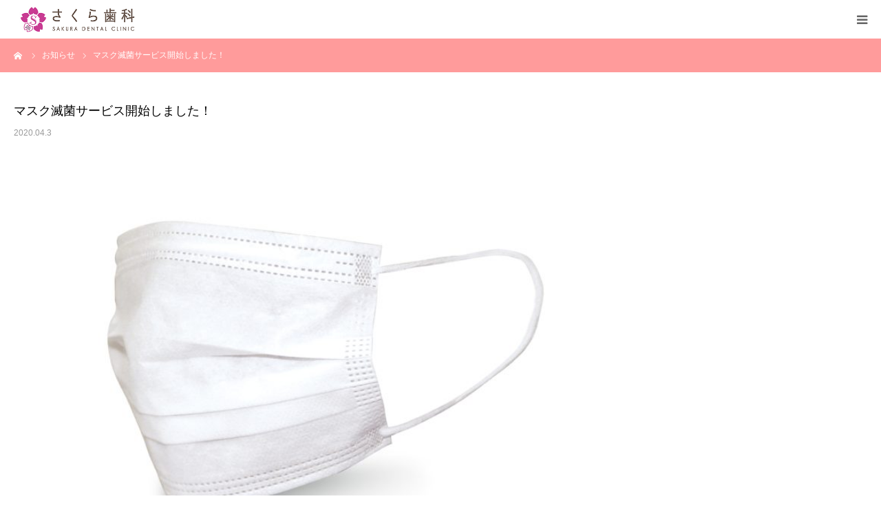

--- FILE ---
content_type: text/html; charset=UTF-8
request_url: https://sakura-dental-cl.jp/news/news_2/
body_size: 8042
content:
<!DOCTYPE html>
<html class="pc" lang="ja">
<head>
<meta charset="UTF-8">
<!--[if IE]><meta http-equiv="X-UA-Compatible" content="IE=edge"><![endif]-->
<meta name="viewport" content="width=device-width">
<meta name="format-detection" content="telephone=no">
<title>マスク滅菌サービス開始しました！ | 【公式】さくら歯科｜紀の川市にある歯医者・歯科医院</title>
<meta name="description" content="コロナウイルスの影響により世界各国で先が見えない状況に陥っておりマスクも手に入らない状況です。このような状況を鑑み、今回当医院ではマスクの滅菌サービスを開始しました。当院の患者様でなくても大丈夫です。">
<link rel="pingback" href="https://sakura-dental-cl.jp/xmlrpc.php">
<link rel='dns-prefetch' href='//www.google.com' />
<link rel='dns-prefetch' href='//s.w.org' />
<link rel="alternate" type="application/rss+xml" title="【公式】さくら歯科｜紀の川市にある歯医者・歯科医院 &raquo; フィード" href="https://sakura-dental-cl.jp/feed/" />
<link rel="alternate" type="application/rss+xml" title="【公式】さくら歯科｜紀の川市にある歯医者・歯科医院 &raquo; コメントフィード" href="https://sakura-dental-cl.jp/comments/feed/" />
		<script type="text/javascript">
			window._wpemojiSettings = {"baseUrl":"https:\/\/s.w.org\/images\/core\/emoji\/12.0.0-1\/72x72\/","ext":".png","svgUrl":"https:\/\/s.w.org\/images\/core\/emoji\/12.0.0-1\/svg\/","svgExt":".svg","source":{"concatemoji":"https:\/\/sakura-dental-cl.jp\/wp-includes\/js\/wp-emoji-release.min.js?ver=5.3.20"}};
			!function(e,a,t){var n,r,o,i=a.createElement("canvas"),p=i.getContext&&i.getContext("2d");function s(e,t){var a=String.fromCharCode;p.clearRect(0,0,i.width,i.height),p.fillText(a.apply(this,e),0,0);e=i.toDataURL();return p.clearRect(0,0,i.width,i.height),p.fillText(a.apply(this,t),0,0),e===i.toDataURL()}function c(e){var t=a.createElement("script");t.src=e,t.defer=t.type="text/javascript",a.getElementsByTagName("head")[0].appendChild(t)}for(o=Array("flag","emoji"),t.supports={everything:!0,everythingExceptFlag:!0},r=0;r<o.length;r++)t.supports[o[r]]=function(e){if(!p||!p.fillText)return!1;switch(p.textBaseline="top",p.font="600 32px Arial",e){case"flag":return s([127987,65039,8205,9895,65039],[127987,65039,8203,9895,65039])?!1:!s([55356,56826,55356,56819],[55356,56826,8203,55356,56819])&&!s([55356,57332,56128,56423,56128,56418,56128,56421,56128,56430,56128,56423,56128,56447],[55356,57332,8203,56128,56423,8203,56128,56418,8203,56128,56421,8203,56128,56430,8203,56128,56423,8203,56128,56447]);case"emoji":return!s([55357,56424,55356,57342,8205,55358,56605,8205,55357,56424,55356,57340],[55357,56424,55356,57342,8203,55358,56605,8203,55357,56424,55356,57340])}return!1}(o[r]),t.supports.everything=t.supports.everything&&t.supports[o[r]],"flag"!==o[r]&&(t.supports.everythingExceptFlag=t.supports.everythingExceptFlag&&t.supports[o[r]]);t.supports.everythingExceptFlag=t.supports.everythingExceptFlag&&!t.supports.flag,t.DOMReady=!1,t.readyCallback=function(){t.DOMReady=!0},t.supports.everything||(n=function(){t.readyCallback()},a.addEventListener?(a.addEventListener("DOMContentLoaded",n,!1),e.addEventListener("load",n,!1)):(e.attachEvent("onload",n),a.attachEvent("onreadystatechange",function(){"complete"===a.readyState&&t.readyCallback()})),(n=t.source||{}).concatemoji?c(n.concatemoji):n.wpemoji&&n.twemoji&&(c(n.twemoji),c(n.wpemoji)))}(window,document,window._wpemojiSettings);
		</script>
		<style type="text/css">
img.wp-smiley,
img.emoji {
	display: inline !important;
	border: none !important;
	box-shadow: none !important;
	height: 1em !important;
	width: 1em !important;
	margin: 0 .07em !important;
	vertical-align: -0.1em !important;
	background: none !important;
	padding: 0 !important;
}
</style>
	<link rel='stylesheet' id='style-css'  href='https://sakura-dental-cl.jp/wp-content/themes/sakura-dc/style.css?ver=1.4.2' type='text/css' media='all' />
<link rel='stylesheet' id='wp-block-library-css'  href='https://sakura-dental-cl.jp/wp-includes/css/dist/block-library/style.min.css?ver=5.3.20' type='text/css' media='all' />
<link rel='stylesheet' id='contact-form-7-css'  href='https://sakura-dental-cl.jp/wp-content/plugins/contact-form-7/includes/css/styles.css?ver=5.1.6' type='text/css' media='all' />
<script type='text/javascript' src='https://sakura-dental-cl.jp/wp-includes/js/jquery/jquery.js?ver=1.12.4-wp'></script>
<script type='text/javascript' src='https://sakura-dental-cl.jp/wp-includes/js/jquery/jquery-migrate.min.js?ver=1.4.1'></script>
<link rel='https://api.w.org/' href='https://sakura-dental-cl.jp/wp-json/' />
<link rel="canonical" href="https://sakura-dental-cl.jp/news/news_2/" />
<link rel='shortlink' href='https://sakura-dental-cl.jp/?p=201' />
<link rel="alternate" type="application/json+oembed" href="https://sakura-dental-cl.jp/wp-json/oembed/1.0/embed?url=https%3A%2F%2Fsakura-dental-cl.jp%2Fnews%2Fnews_2%2F" />
<link rel="alternate" type="text/xml+oembed" href="https://sakura-dental-cl.jp/wp-json/oembed/1.0/embed?url=https%3A%2F%2Fsakura-dental-cl.jp%2Fnews%2Fnews_2%2F&#038;format=xml" />

<link rel="stylesheet" href="https://sakura-dental-cl.jp/wp-content/themes/sakura-dc/css/design-plus.css?ver=1.4.2">
<link rel="stylesheet" href="https://sakura-dental-cl.jp/wp-content/themes/sakura-dc/css/sns-botton.css?ver=1.4.2">
<link rel="stylesheet" media="screen and (max-width:1280px)" href="https://sakura-dental-cl.jp/wp-content/themes/sakura-dc/css/responsive.css?ver=1.4.2">
<link rel="stylesheet" media="screen and (max-width:1280px)" href="https://sakura-dental-cl.jp/wp-content/themes/sakura-dc/css/footer-bar.css?ver=1.4.2">

<script src="https://sakura-dental-cl.jp/wp-content/themes/sakura-dc/js/jquery.easing.1.3.js?ver=1.4.2"></script>
<script src="https://sakura-dental-cl.jp/wp-content/themes/sakura-dc/js/jscript.js?ver=1.4.2"></script>
<script src="https://sakura-dental-cl.jp/wp-content/themes/sakura-dc/js/comment.js?ver=1.4.2"></script>


<style type="text/css">

body, input, textarea { font-family: Arial, "ヒラギノ角ゴ ProN W3", "Hiragino Kaku Gothic ProN", "メイリオ", Meiryo, sans-serif; }

.rich_font, .p-vertical { font-family: "Times New Roman" , "游明朝" , "Yu Mincho" , "游明朝体" , "YuMincho" , "ヒラギノ明朝 Pro W3" , "Hiragino Mincho Pro" , "HiraMinProN-W3" , "HGS明朝E" , "ＭＳ Ｐ明朝" , "MS PMincho" , serif; font-weight:500; }

#footer_tel .number { font-family: "Times New Roman" , "游明朝" , "Yu Mincho" , "游明朝体" , "YuMincho" , "ヒラギノ明朝 Pro W3" , "Hiragino Mincho Pro" , "HiraMinProN-W3" , "HGS明朝E" , "ＭＳ Ｐ明朝" , "MS PMincho" , serif; font-weight:500; }


#header_image_for_404 .headline { font-family: "Times New Roman" , "游明朝" , "Yu Mincho" , "游明朝体" , "YuMincho" , "ヒラギノ明朝 Pro W3" , "Hiragino Mincho Pro" , "HiraMinProN-W3" , "HGS明朝E" , "ＭＳ Ｐ明朝" , "MS PMincho" , serif; font-weight:500; }




#post_title { font-size:32px; color:#000000; }
.post_content { font-size:14px; color:#666666; }
.single-news #post_title { font-size:32px; color:#000000; }
.single-news .post_content { font-size:14px; color:#666666; }

.mobile #post_title { font-size:18px; }
.mobile .post_content { font-size:13px; }
.mobile .single-news #post_title { font-size:18px; }
.mobile .single-news .post_content { font-size:13px; }

body.page .post_content { font-size:14px; color:#666666; }
#page_title { font-size:28px; color:#000000; }
#page_title span { font-size:16px; color:#666666; }

.mobile body.page .post_content { font-size:13px; }
.mobile #page_title { font-size:18px; }
.mobile #page_title span { font-size:14px; }

.c-pw__btn { background: #ff9b9b; }
.post_content a, .post_content a:hover { color: #6698a1; }







#related_post .image img, .styled_post_list1 .image img, .styled_post_list2 .image img, .widget_tab_post_list .image img, #blog_list .image img, #news_archive_list .image img,
  #index_blog_list .image img, #index_3box .image img, #index_news_list .image img, #archive_news_list .image img, #footer_content .image img
{
  width:100%; height:auto;
  -webkit-transition: transform  0.75s ease; -moz-transition: transform  0.75s ease; transition: transform  0.75s ease;
}
#related_post .image:hover img, .styled_post_list1 .image:hover img, .styled_post_list2 .image:hover img, .widget_tab_post_list .image:hover img, #blog_list .image:hover img, #news_archive_list .image:hover img,
  #index_blog_list .image:hover img, #index_3box .image:hover img, #index_news_list .image:hover img, #archive_news_list .image:hover img, #footer_content .image:hover img
{
  -webkit-transform: scale(1.2);
  -moz-transform: scale(1.2);
  -ms-transform: scale(1.2);
  -o-transform: scale(1.2);
  transform: scale(1.2);
}


#course_list #course2 .headline { background-color:#ff9b9b; }
#course_list #course2 .title { color:#ff9b9b; }
#course_list #course3 .headline { background-color:#ff9b9b; }
#course_list #course3 .title { color:#ff9b9b; }
#course_list #course5 .headline { background-color:#ff9b9b; }
#course_list #course5 .title { color:#ff9b9b; }

body, a, #index_course_list a:hover, #previous_next_post a:hover, #course_list li a:hover
  { color: #666666; }

#page_header .headline, .side_widget .styled_post_list1 .title:hover, .page_post_list .meta a:hover, .page_post_list .headline,
  .slider_main .caption .title a:hover, #comment_header ul li a:hover, #header_text .logo a:hover, #bread_crumb li.home a:hover:before, #post_title_area .meta li a:hover
    { color: #ff9b9b; }

.pc #global_menu ul ul a, .design_button a, #index_3box .title a, .next_page_link a:hover, #archive_post_list_tab ol li:hover, .collapse_category_list li a:hover .count, .slick-arrow:hover, .pb_spec_table_button a:hover,
  #wp-calendar td a:hover, #wp-calendar #prev a:hover, #wp-calendar #next a:hover, #related_post .headline, .side_headline, #single_news_list .headline, .mobile #global_menu li a:hover, #mobile_menu .close_button:hover,
    #post_pagination p, .page_navi span.current, .tcd_user_profile_widget .button a:hover, #return_top_mobile a:hover, #p_readmore .button, #bread_crumb
      { background-color: #ff9b9b !important; }

#archive_post_list_tab ol li:hover, #comment_header ul li a:hover, #comment_header ul li.comment_switch_active a, #comment_header #comment_closed p, #post_pagination p, .page_navi span.current
  { border-color: #ff9b9b; }

.collapse_category_list li a:before
  { border-color: transparent transparent transparent #ff9b9b; }

.slider_nav .swiper-slide-active, .slider_nav .swiper-slide:hover
  { box-shadow:inset 0 0 0 5px #ff9b9b; }

a:hover, .pc #global_menu a:hover, .pc #global_menu > ul > li.active > a, .pc #global_menu > ul > li.current-menu-item > a, #bread_crumb li.home a:hover:after, #bread_crumb li a:hover, #post_meta_top a:hover, #index_blog_list li.category a:hover, #footer_tel .number,
  #single_news_list .link:hover, #single_news_list .link:hover:before, #archive_faq_list .question:hover, #archive_faq_list .question.active, #archive_faq_list .question:hover:before, #archive_faq_list .question.active:before, #archive_header_no_image .title
    { color: #ff9b9b; }


.pc #global_menu ul ul a:hover, .design_button a:hover, #index_3box .title a:hover, #return_top a:hover, #post_pagination a:hover, .page_navi a:hover, #slide_menu a span.count, .tcdw_custom_drop_menu a:hover, #p_readmore .button:hover, #previous_next_page a:hover, #mobile_menu,
  #course_next_prev_link a:hover, .tcd_category_list li a:hover .count, #submit_comment:hover, #comment_header ul li a:hover, .widget_tab_post_list_button a:hover, #searchform .submit_button:hover, .mobile #menu_button:hover
    { background-color: #ff9b9b !important; }

#post_pagination a:hover, .page_navi a:hover, .tcdw_custom_drop_menu a:hover, #comment_textarea textarea:focus, #guest_info input:focus, .widget_tab_post_list_button a:hover
  { border-color: #ff9b9b !important; }

.post_content a { color: #6698a1; }

.color_font { color: #ff4f4f; }


#copyright { background-color: #ff9b9b; color: #FFFFFF; }

#schedule_table thead { background:#fafafa; }
#schedule_table .color { background:#eff5f6; }
#archive_faq_list .answer { background:#f6f9f9; }

#page_header .square_headline { background: #ffffff; }
#page_header .square_headline .title { color: #ff4f4f; }
#page_header .square_headline .sub_title { color: #ff4f4f; }

#comment_header ul li.comment_switch_active a, #comment_header #comment_closed p { background-color: #ff9b9b !important; }
#comment_header ul li.comment_switch_active a:after, #comment_header #comment_closed p:after { border-color:#ff9b9b transparent transparent transparent; }

.no_header_content { background:rgba(255,155,155,0.8); }



#curse_main_content h3 { color: #ff4f4f!important; }
#curse_main_content p { font-size:16px; }
</style>


<style type="text/css"></style>		<style type="text/css" id="wp-custom-css">
			/* パソコンで見たときは"pc"のclassがついた画像が表示される */
.pc { display: block !important; }
.sp { display: none !important; }
 
/* スマートフォンで見たときは"sp"のclassがついた画像が表示される */
@media only screen and (max-width: 750px) {
    .pc { display: none !important; }
    .sp { display: block !important; }
}		</style>
		</head>
<body id="body" class="news-template-default single single-news postid-201">


<div id="container">

 <div id="header">
  <div id="header_inner">
   <div id="logo_image">
 <h1 class="logo">
  <a href="https://sakura-dental-cl.jp/" title="【公式】さくら歯科｜紀の川市にある歯医者・歯科医院">
      <img class="pc_logo_image" src="https://sakura-dental-cl.jp/wp-content/uploads/2020/03/imagelogo4.jpg?1769710682" alt="【公式】さくら歯科｜紀の川市にある歯医者・歯科医院" title="【公式】さくら歯科｜紀の川市にある歯医者・歯科医院" width="275" height="55" />
         <img class="mobile_logo_image" src="https://sakura-dental-cl.jp/wp-content/uploads/2020/03/imagelogosp2.jpg?1769710682" alt="【公式】さくら歯科｜紀の川市にある歯医者・歯科医院" title="【公式】さくら歯科｜紀の川市にある歯医者・歯科医院" width="188" height="38" />
     </a>
 </h1>
</div>
         <div id="global_menu">
    <ul id="menu-%e3%82%b5%e3%83%b3%e3%83%97%e3%83%ab%e3%83%a1%e3%83%8b%e3%83%a5%e3%83%bc" class="menu"><li id="menu-item-30" class="menu-item menu-item-type-custom menu-item-object-custom menu-item-home menu-item-30"><a href="http://sakura-dental-cl.jp/">HOME</a></li>
<li id="menu-item-31" class="menu-item menu-item-type-custom menu-item-object-custom menu-item-31"><a href="http://sakura-dental-cl.jp/doctoroffice/">医院紹介</a></li>
<li id="menu-item-32" class="menu-item menu-item-type-custom menu-item-object-custom menu-item-has-children menu-item-32"><a href="http://sakura-dental-cl.jp/course/">診療科目</a>
<ul class="sub-menu">
	<li id="menu-item-33" class="menu-item menu-item-type-custom menu-item-object-custom menu-item-33"><a href="http://sakura-dental-cl.jp/course/#course2">一般歯科</a></li>
	<li id="menu-item-34" class="menu-item menu-item-type-custom menu-item-object-custom menu-item-34"><a href="http://sakura-dental-cl.jp/course/#course3">小児歯科</a></li>
	<li id="menu-item-35" class="menu-item menu-item-type-custom menu-item-object-custom menu-item-35"><a href="http://sakura-dental-cl.jp/course/#course5">矯正歯科</a></li>
</ul>
</li>
<li id="menu-item-37" class="menu-item menu-item-type-custom menu-item-object-custom menu-item-37"><a href="http://sakura-dental-cl.jp/docter/">医師紹介</a></li>
<li id="menu-item-38" class="menu-item menu-item-type-custom menu-item-object-custom menu-item-38"><a href="http://sakura-dental-cl.jp/access/">アクセス</a></li>
<li id="menu-item-353" class="menu-item menu-item-type-custom menu-item-object-custom menu-item-353"><a href="https://www.instagram.com/sakura.dental.clinic?utm_source=ig_web_button_share_sheet&#038;igsh=ZDNlZDc0MzIxNw==">Instagram</a></li>
</ul>   </div>
   <a href="#" id="menu_button"><span>menu</span></a>
     </div><!-- END #header_inner -->
 </div><!-- END #header -->

 
 <div id="main_contents" class="clearfix">

<div id="bread_crumb">

<ul class="clearfix" itemscope itemtype="http://schema.org/BreadcrumbList">
 <li itemprop="itemListElement" itemscope itemtype="http://schema.org/ListItem" class="home"><a itemprop="item" href="https://sakura-dental-cl.jp/"><span itemprop="name">ホーム</span></a><meta itemprop="position" content="1"></li>
 <li itemprop="itemListElement" itemscope itemtype="http://schema.org/ListItem"><a itemprop="item" href="https://sakura-dental-cl.jp/news/"><span itemprop="name">お知らせ</span></a><meta itemprop="position" content="2"></li>
 <li class="last" itemprop="itemListElement" itemscope itemtype="http://schema.org/ListItem"><span itemprop="name">マスク滅菌サービス開始しました！</span><meta itemprop="position" content="3"></li>
</ul>

</div>

<div id="main_col" class="clearfix">

 
 <div id="left_col" class="clearfix">

   <article id="article">

    <h2 id="post_title" class="rich_font entry-title">マスク滅菌サービス開始しました！</h2>

    <ul id="post_meta_top" class="clearfix">
     <li class="date"><time class="entry-date updated" datetime="2020-11-05T13:01:48+09:00">2020.04.3</time></li>
    </ul>

    
        <div id="post_image">
     <img width="830" height="510" src="https://sakura-dental-cl.jp/wp-content/uploads/2020/04/c5f2fcfa114942c2170c46bcd6b9cdc7_l-830x510.jpg" class="attachment-size3 size-size3 wp-post-image" alt="" />    </div>
    
    
    
    <div class="post_content clearfix">
     <p>コロナウイルスの影響により世界各国で先が見えない状況に陥っておりマスクも手に入らない状況です。<br />
このような状況を鑑み、今回当医院ではマスクの滅菌サービスを開始しました。<br />
当院の患者様でなくても大丈夫です。<br />
ご希望の方は当医院で滅菌パックを<u>1枚10円(実費)</u>でご購入いただき、マスクを入れてお持ちください。</p>
<p><span style="color: #ff0000;">＜注意事項＞</span><br />
<u>・1家族1日1パックまで<br />
・1パック5枚まで<br />
・裏表交互に入れてください</u></p>
<p>※漂白、洗浄ではございません。洗濯ネットに入れて洗濯をしてからお持ちください。滅菌ですので汚れは取れません。</p>
<p>なお、滅菌パックが入荷できない場合は中止することもありますのでご了承ください。</p>
    </div>

    
        <div id="previous_next_post" class="clearfix">
     <div class='prev_post'><a href='https://sakura-dental-cl.jp/news/news_1/' title='内覧会のお知らせ'><span class='title'>内覧会のお知らせ</span><span class='nav'>前の記事</span></a></div>
<div class='next_post'><a href='https://sakura-dental-cl.jp/news/news_3/' title='2020年6月22日からホワイトニングを開始しました♪'><span class='title'>2020年6月22日からホワイトニングを開始しました♪</span><span class='nav'>次の記事</span></a></div>
    </div>
    
   </article><!-- END #article -->

   
      <div id="single_news_list">
    <h3 class="headline">最近のお知らせ</h3>
    <a class="link" href="https://sakura-dental-cl.jp/news/">お知らせ一覧</a>
    <ol>
          <li>
      <a href="https://sakura-dental-cl.jp/news/%e3%81%8a%e7%9b%86%e6%9c%9f%e9%96%93%e3%81%ae%e8%a8%ba%e7%99%82%e6%99%82%e9%96%93%e5%a4%89%e6%9b%b4%e3%81%a8%e4%bc%91%e8%a8%ba%e3%81%ae%e3%81%8a%e7%9f%a5%e3%82%89%e3%81%9b/" title="お盆期間の診療時間変更と休診のお知らせ" class="clearfix">
       <h4 class="title">お盆期間の診療時間変更と休診のお知らせ</h4>
       <p class="date"><time class="entry-date updated" datetime="2025-05-13T09:50:39+09:00">2025.05.13</time></p>
      </a>
     </li>
          <li>
      <a href="https://sakura-dental-cl.jp/news/2025gw/" title="ゴールデンウィークの休診のお知らせ" class="clearfix">
       <h4 class="title">ゴールデンウィークの休診のお知らせ</h4>
       <p class="date"><time class="entry-date updated" datetime="2025-04-01T09:41:07+09:00">2025.04.1</time></p>
      </a>
     </li>
          <li>
      <a href="https://sakura-dental-cl.jp/news/%e8%a8%ba%e7%99%82%e6%99%82%e9%96%93%e5%a4%89%e6%9b%b4%e3%81%ae%e3%81%8a%e7%9f%a5%e3%82%89%e3%81%9b/" title="診療時間変更のお知らせ" class="clearfix">
       <h4 class="title">診療時間変更のお知らせ</h4>
       <p class="date"><time class="entry-date updated" datetime="2025-01-14T16:55:08+09:00">2025.01.14</time></p>
      </a>
     </li>
          <li>
      <a href="https://sakura-dental-cl.jp/news/%e5%b9%b4%e6%9c%ab%e5%b9%b4%e5%a7%8b%e3%81%ae%e4%bc%91%e8%a8%ba%e6%97%a5%e3%81%ae%e3%81%8a%e7%9f%a5%e3%82%89%e3%81%9b-4/" title="年末年始の休診日のお知らせ" class="clearfix">
       <h4 class="title">年末年始の休診日のお知らせ</h4>
       <p class="date"><time class="entry-date updated" datetime="2024-12-24T13:39:17+09:00">2024.12.24</time></p>
      </a>
     </li>
          <li>
      <a href="https://sakura-dental-cl.jp/news/9%e6%9c%8817%e6%97%a5%e3%83%bb18%e6%97%a5%e4%bc%91%e8%a8%ba%e3%81%ae%e3%81%8a%e7%9f%a5%e3%82%89%e3%81%9b/" title="9月17日・18日休診のお知らせ" class="clearfix">
       <h4 class="title">9月17日・18日休診のお知らせ</h4>
       <p class="date"><time class="entry-date updated" datetime="2024-08-29T13:56:01+09:00">2024.08.29</time></p>
      </a>
     </li>
          <li>
      <a href="https://sakura-dental-cl.jp/news/9%e6%9c%887%e6%97%a5%e5%9c%9f%e9%99%a2%e9%95%b7%e4%b8%8d%e5%9c%a8%e3%81%ae%e7%82%ba%e5%ae%9a%e6%9c%9f%e5%81%a5%e8%a8%ba%e3%81%ae%e3%81%bf%e3%81%a8%e3%81%aa%e3%82%8a%e3%81%be%e3%81%99/" title="9月7日(土)院長不在の為定期健診のみとなります" class="clearfix">
       <h4 class="title">9月7日(土)院長不在の為定期健診のみとなります</h4>
       <p class="date"><time class="entry-date updated" datetime="2024-08-29T13:52:18+09:00">2024.08.29</time></p>
      </a>
     </li>
          <li>
      <a href="https://sakura-dental-cl.jp/news/%e3%81%8a%e7%9b%86%e6%9c%9f%e9%96%93%e3%81%ae%e8%a8%ba%e7%99%82%e3%81%ae%e3%81%8a%e7%9f%a5%e3%82%89%e3%81%9b/" title="お盆期間の休診のお知らせ" class="clearfix">
       <h4 class="title">お盆期間の休診のお知らせ</h4>
       <p class="date"><time class="entry-date updated" datetime="2024-07-23T09:42:00+09:00">2024.07.23</time></p>
      </a>
     </li>
          <li>
      <a href="https://sakura-dental-cl.jp/news/6%e6%9c%885%e6%97%a5%e7%a7%bb%e8%bb%a2%e3%83%aa%e3%83%8b%e3%83%a5%e3%83%bc%e3%82%a2%e3%83%ab%e3%82%aa%e3%83%bc%e3%83%97%e3%83%b3%ef%bc%81/" title="6月5日移転リニューアルオープン！" class="clearfix">
       <h4 class="title">6月5日移転リニューアルオープン！</h4>
       <p class="date"><time class="entry-date updated" datetime="2024-06-06T18:13:26+09:00">2024.06.3</time></p>
      </a>
     </li>
          <li>
      <a href="https://sakura-dental-cl.jp/news/2024gw/" title="ゴールデンウィークの休診のお知らせ" class="clearfix">
       <h4 class="title">ゴールデンウィークの休診のお知らせ</h4>
       <p class="date"><time class="entry-date updated" datetime="2024-04-27T15:42:18+09:00">2024.04.27</time></p>
      </a>
     </li>
          <li>
      <a href="https://sakura-dental-cl.jp/news/2%e6%9c%8822%e6%97%a5%ef%bd%9e25%e6%97%a5%e4%bc%91%e8%a8%ba%e3%81%ae%e3%81%8a%e7%9f%a5%e3%82%89%e3%81%9b/" title="2月22日～25日休診のお知らせ" class="clearfix">
       <h4 class="title">2月22日～25日休診のお知らせ</h4>
       <p class="date"><time class="entry-date updated" datetime="2023-12-22T09:36:17+09:00">2023.12.15</time></p>
      </a>
     </li>
         </ol>
   </div><!-- END #single_news_list -->
   
 </div><!-- END #left_col -->

 <div id="side_col">
</div>

</div><!-- END #main_col -->


 </div><!-- END #main_contents -->


   <div id="footer_contact_area">
  <div id="footer_contact_area_inner" class="clearfix">

      <div class="footer_contact_content" id="footer_tel">
    <div class="clearfix">
          <p class="headline">ご予約・お問い合わせはこちら</p>
          <div class="right_area">
      		 <p class="number"><span>TEL.</span>0736-67-7974</p>
                  <p class="time">診療時間 / 午前 8:00-13:00 午後 14:00-16:30<br />
月曜 / 午前 9:00-13:00 午後 14:30-18:00</p>
           </div>
    </div>
   </div>
   
      <div class="footer_contact_content" id="footer_contact">
    <div class="clearfix">
          <p class="headline">ネットでのお問い合わせフォームはこちら</p>
               <div class="button design_button">
      <a href="http://sakura-dental-cl.jp/contact/">お問い合わせ</a>
     </div>
         </div>
   </div>
   
  </div>
 </div><!-- END #footer_contact_area -->
 

 

 
 <p id="copyright">Copyright © Sakura Dental Clinic. All Rights Reserved.</p>


 <div id="return_top">
  <a href="#body"><span>PAGE TOP</span></a>
 </div>


 

</div><!-- #container -->

<script>
jQuery(document).ready(function($){
  // scroll page link
  if (location.hash && $(location.hash).length) {
    $("html,body").scrollTop(0);
    $("html,body").delay(600).animate({scrollTop : $(location.hash).offset().top}, 1000, 'easeOutExpo');
  }
});
</script>


<script type='text/javascript' src='https://sakura-dental-cl.jp/wp-includes/js/comment-reply.min.js?ver=5.3.20'></script>
<script type='text/javascript'>
/* <![CDATA[ */
var wpcf7 = {"apiSettings":{"root":"https:\/\/sakura-dental-cl.jp\/wp-json\/contact-form-7\/v1","namespace":"contact-form-7\/v1"}};
/* ]]> */
</script>
<script type='text/javascript' src='https://sakura-dental-cl.jp/wp-content/plugins/contact-form-7/includes/js/scripts.js?ver=5.1.6'></script>
<script type='text/javascript' src='https://www.google.com/recaptcha/api.js?render=6LdapGwpAAAAAMcAM9T6P6uN7i6Fyj9Tv7peqUy8&#038;ver=3.0'></script>
<script type='text/javascript' src='https://sakura-dental-cl.jp/wp-includes/js/wp-embed.min.js?ver=5.3.20'></script>
<script type="text/javascript">
( function( grecaptcha, sitekey, actions ) {

	var wpcf7recaptcha = {

		execute: function( action ) {
			grecaptcha.execute(
				sitekey,
				{ action: action }
			).then( function( token ) {
				var forms = document.getElementsByTagName( 'form' );

				for ( var i = 0; i < forms.length; i++ ) {
					var fields = forms[ i ].getElementsByTagName( 'input' );

					for ( var j = 0; j < fields.length; j++ ) {
						var field = fields[ j ];

						if ( 'g-recaptcha-response' === field.getAttribute( 'name' ) ) {
							field.setAttribute( 'value', token );
							break;
						}
					}
				}
			} );
		},

		executeOnHomepage: function() {
			wpcf7recaptcha.execute( actions[ 'homepage' ] );
		},

		executeOnContactform: function() {
			wpcf7recaptcha.execute( actions[ 'contactform' ] );
		},

	};

	grecaptcha.ready(
		wpcf7recaptcha.executeOnHomepage
	);

	document.addEventListener( 'change',
		wpcf7recaptcha.executeOnContactform, false
	);

	document.addEventListener( 'wpcf7submit',
		wpcf7recaptcha.executeOnHomepage, false
	);

} )(
	grecaptcha,
	'6LdapGwpAAAAAMcAM9T6P6uN7i6Fyj9Tv7peqUy8',
	{"homepage":"homepage","contactform":"contactform"}
);
</script>
</body>
</html>

--- FILE ---
content_type: text/html; charset=utf-8
request_url: https://www.google.com/recaptcha/api2/anchor?ar=1&k=6LdapGwpAAAAAMcAM9T6P6uN7i6Fyj9Tv7peqUy8&co=aHR0cHM6Ly9zYWt1cmEtZGVudGFsLWNsLmpwOjQ0Mw..&hl=en&v=N67nZn4AqZkNcbeMu4prBgzg&size=invisible&anchor-ms=20000&execute-ms=30000&cb=4bolf03r0ovm
body_size: 48488
content:
<!DOCTYPE HTML><html dir="ltr" lang="en"><head><meta http-equiv="Content-Type" content="text/html; charset=UTF-8">
<meta http-equiv="X-UA-Compatible" content="IE=edge">
<title>reCAPTCHA</title>
<style type="text/css">
/* cyrillic-ext */
@font-face {
  font-family: 'Roboto';
  font-style: normal;
  font-weight: 400;
  font-stretch: 100%;
  src: url(//fonts.gstatic.com/s/roboto/v48/KFO7CnqEu92Fr1ME7kSn66aGLdTylUAMa3GUBHMdazTgWw.woff2) format('woff2');
  unicode-range: U+0460-052F, U+1C80-1C8A, U+20B4, U+2DE0-2DFF, U+A640-A69F, U+FE2E-FE2F;
}
/* cyrillic */
@font-face {
  font-family: 'Roboto';
  font-style: normal;
  font-weight: 400;
  font-stretch: 100%;
  src: url(//fonts.gstatic.com/s/roboto/v48/KFO7CnqEu92Fr1ME7kSn66aGLdTylUAMa3iUBHMdazTgWw.woff2) format('woff2');
  unicode-range: U+0301, U+0400-045F, U+0490-0491, U+04B0-04B1, U+2116;
}
/* greek-ext */
@font-face {
  font-family: 'Roboto';
  font-style: normal;
  font-weight: 400;
  font-stretch: 100%;
  src: url(//fonts.gstatic.com/s/roboto/v48/KFO7CnqEu92Fr1ME7kSn66aGLdTylUAMa3CUBHMdazTgWw.woff2) format('woff2');
  unicode-range: U+1F00-1FFF;
}
/* greek */
@font-face {
  font-family: 'Roboto';
  font-style: normal;
  font-weight: 400;
  font-stretch: 100%;
  src: url(//fonts.gstatic.com/s/roboto/v48/KFO7CnqEu92Fr1ME7kSn66aGLdTylUAMa3-UBHMdazTgWw.woff2) format('woff2');
  unicode-range: U+0370-0377, U+037A-037F, U+0384-038A, U+038C, U+038E-03A1, U+03A3-03FF;
}
/* math */
@font-face {
  font-family: 'Roboto';
  font-style: normal;
  font-weight: 400;
  font-stretch: 100%;
  src: url(//fonts.gstatic.com/s/roboto/v48/KFO7CnqEu92Fr1ME7kSn66aGLdTylUAMawCUBHMdazTgWw.woff2) format('woff2');
  unicode-range: U+0302-0303, U+0305, U+0307-0308, U+0310, U+0312, U+0315, U+031A, U+0326-0327, U+032C, U+032F-0330, U+0332-0333, U+0338, U+033A, U+0346, U+034D, U+0391-03A1, U+03A3-03A9, U+03B1-03C9, U+03D1, U+03D5-03D6, U+03F0-03F1, U+03F4-03F5, U+2016-2017, U+2034-2038, U+203C, U+2040, U+2043, U+2047, U+2050, U+2057, U+205F, U+2070-2071, U+2074-208E, U+2090-209C, U+20D0-20DC, U+20E1, U+20E5-20EF, U+2100-2112, U+2114-2115, U+2117-2121, U+2123-214F, U+2190, U+2192, U+2194-21AE, U+21B0-21E5, U+21F1-21F2, U+21F4-2211, U+2213-2214, U+2216-22FF, U+2308-230B, U+2310, U+2319, U+231C-2321, U+2336-237A, U+237C, U+2395, U+239B-23B7, U+23D0, U+23DC-23E1, U+2474-2475, U+25AF, U+25B3, U+25B7, U+25BD, U+25C1, U+25CA, U+25CC, U+25FB, U+266D-266F, U+27C0-27FF, U+2900-2AFF, U+2B0E-2B11, U+2B30-2B4C, U+2BFE, U+3030, U+FF5B, U+FF5D, U+1D400-1D7FF, U+1EE00-1EEFF;
}
/* symbols */
@font-face {
  font-family: 'Roboto';
  font-style: normal;
  font-weight: 400;
  font-stretch: 100%;
  src: url(//fonts.gstatic.com/s/roboto/v48/KFO7CnqEu92Fr1ME7kSn66aGLdTylUAMaxKUBHMdazTgWw.woff2) format('woff2');
  unicode-range: U+0001-000C, U+000E-001F, U+007F-009F, U+20DD-20E0, U+20E2-20E4, U+2150-218F, U+2190, U+2192, U+2194-2199, U+21AF, U+21E6-21F0, U+21F3, U+2218-2219, U+2299, U+22C4-22C6, U+2300-243F, U+2440-244A, U+2460-24FF, U+25A0-27BF, U+2800-28FF, U+2921-2922, U+2981, U+29BF, U+29EB, U+2B00-2BFF, U+4DC0-4DFF, U+FFF9-FFFB, U+10140-1018E, U+10190-1019C, U+101A0, U+101D0-101FD, U+102E0-102FB, U+10E60-10E7E, U+1D2C0-1D2D3, U+1D2E0-1D37F, U+1F000-1F0FF, U+1F100-1F1AD, U+1F1E6-1F1FF, U+1F30D-1F30F, U+1F315, U+1F31C, U+1F31E, U+1F320-1F32C, U+1F336, U+1F378, U+1F37D, U+1F382, U+1F393-1F39F, U+1F3A7-1F3A8, U+1F3AC-1F3AF, U+1F3C2, U+1F3C4-1F3C6, U+1F3CA-1F3CE, U+1F3D4-1F3E0, U+1F3ED, U+1F3F1-1F3F3, U+1F3F5-1F3F7, U+1F408, U+1F415, U+1F41F, U+1F426, U+1F43F, U+1F441-1F442, U+1F444, U+1F446-1F449, U+1F44C-1F44E, U+1F453, U+1F46A, U+1F47D, U+1F4A3, U+1F4B0, U+1F4B3, U+1F4B9, U+1F4BB, U+1F4BF, U+1F4C8-1F4CB, U+1F4D6, U+1F4DA, U+1F4DF, U+1F4E3-1F4E6, U+1F4EA-1F4ED, U+1F4F7, U+1F4F9-1F4FB, U+1F4FD-1F4FE, U+1F503, U+1F507-1F50B, U+1F50D, U+1F512-1F513, U+1F53E-1F54A, U+1F54F-1F5FA, U+1F610, U+1F650-1F67F, U+1F687, U+1F68D, U+1F691, U+1F694, U+1F698, U+1F6AD, U+1F6B2, U+1F6B9-1F6BA, U+1F6BC, U+1F6C6-1F6CF, U+1F6D3-1F6D7, U+1F6E0-1F6EA, U+1F6F0-1F6F3, U+1F6F7-1F6FC, U+1F700-1F7FF, U+1F800-1F80B, U+1F810-1F847, U+1F850-1F859, U+1F860-1F887, U+1F890-1F8AD, U+1F8B0-1F8BB, U+1F8C0-1F8C1, U+1F900-1F90B, U+1F93B, U+1F946, U+1F984, U+1F996, U+1F9E9, U+1FA00-1FA6F, U+1FA70-1FA7C, U+1FA80-1FA89, U+1FA8F-1FAC6, U+1FACE-1FADC, U+1FADF-1FAE9, U+1FAF0-1FAF8, U+1FB00-1FBFF;
}
/* vietnamese */
@font-face {
  font-family: 'Roboto';
  font-style: normal;
  font-weight: 400;
  font-stretch: 100%;
  src: url(//fonts.gstatic.com/s/roboto/v48/KFO7CnqEu92Fr1ME7kSn66aGLdTylUAMa3OUBHMdazTgWw.woff2) format('woff2');
  unicode-range: U+0102-0103, U+0110-0111, U+0128-0129, U+0168-0169, U+01A0-01A1, U+01AF-01B0, U+0300-0301, U+0303-0304, U+0308-0309, U+0323, U+0329, U+1EA0-1EF9, U+20AB;
}
/* latin-ext */
@font-face {
  font-family: 'Roboto';
  font-style: normal;
  font-weight: 400;
  font-stretch: 100%;
  src: url(//fonts.gstatic.com/s/roboto/v48/KFO7CnqEu92Fr1ME7kSn66aGLdTylUAMa3KUBHMdazTgWw.woff2) format('woff2');
  unicode-range: U+0100-02BA, U+02BD-02C5, U+02C7-02CC, U+02CE-02D7, U+02DD-02FF, U+0304, U+0308, U+0329, U+1D00-1DBF, U+1E00-1E9F, U+1EF2-1EFF, U+2020, U+20A0-20AB, U+20AD-20C0, U+2113, U+2C60-2C7F, U+A720-A7FF;
}
/* latin */
@font-face {
  font-family: 'Roboto';
  font-style: normal;
  font-weight: 400;
  font-stretch: 100%;
  src: url(//fonts.gstatic.com/s/roboto/v48/KFO7CnqEu92Fr1ME7kSn66aGLdTylUAMa3yUBHMdazQ.woff2) format('woff2');
  unicode-range: U+0000-00FF, U+0131, U+0152-0153, U+02BB-02BC, U+02C6, U+02DA, U+02DC, U+0304, U+0308, U+0329, U+2000-206F, U+20AC, U+2122, U+2191, U+2193, U+2212, U+2215, U+FEFF, U+FFFD;
}
/* cyrillic-ext */
@font-face {
  font-family: 'Roboto';
  font-style: normal;
  font-weight: 500;
  font-stretch: 100%;
  src: url(//fonts.gstatic.com/s/roboto/v48/KFO7CnqEu92Fr1ME7kSn66aGLdTylUAMa3GUBHMdazTgWw.woff2) format('woff2');
  unicode-range: U+0460-052F, U+1C80-1C8A, U+20B4, U+2DE0-2DFF, U+A640-A69F, U+FE2E-FE2F;
}
/* cyrillic */
@font-face {
  font-family: 'Roboto';
  font-style: normal;
  font-weight: 500;
  font-stretch: 100%;
  src: url(//fonts.gstatic.com/s/roboto/v48/KFO7CnqEu92Fr1ME7kSn66aGLdTylUAMa3iUBHMdazTgWw.woff2) format('woff2');
  unicode-range: U+0301, U+0400-045F, U+0490-0491, U+04B0-04B1, U+2116;
}
/* greek-ext */
@font-face {
  font-family: 'Roboto';
  font-style: normal;
  font-weight: 500;
  font-stretch: 100%;
  src: url(//fonts.gstatic.com/s/roboto/v48/KFO7CnqEu92Fr1ME7kSn66aGLdTylUAMa3CUBHMdazTgWw.woff2) format('woff2');
  unicode-range: U+1F00-1FFF;
}
/* greek */
@font-face {
  font-family: 'Roboto';
  font-style: normal;
  font-weight: 500;
  font-stretch: 100%;
  src: url(//fonts.gstatic.com/s/roboto/v48/KFO7CnqEu92Fr1ME7kSn66aGLdTylUAMa3-UBHMdazTgWw.woff2) format('woff2');
  unicode-range: U+0370-0377, U+037A-037F, U+0384-038A, U+038C, U+038E-03A1, U+03A3-03FF;
}
/* math */
@font-face {
  font-family: 'Roboto';
  font-style: normal;
  font-weight: 500;
  font-stretch: 100%;
  src: url(//fonts.gstatic.com/s/roboto/v48/KFO7CnqEu92Fr1ME7kSn66aGLdTylUAMawCUBHMdazTgWw.woff2) format('woff2');
  unicode-range: U+0302-0303, U+0305, U+0307-0308, U+0310, U+0312, U+0315, U+031A, U+0326-0327, U+032C, U+032F-0330, U+0332-0333, U+0338, U+033A, U+0346, U+034D, U+0391-03A1, U+03A3-03A9, U+03B1-03C9, U+03D1, U+03D5-03D6, U+03F0-03F1, U+03F4-03F5, U+2016-2017, U+2034-2038, U+203C, U+2040, U+2043, U+2047, U+2050, U+2057, U+205F, U+2070-2071, U+2074-208E, U+2090-209C, U+20D0-20DC, U+20E1, U+20E5-20EF, U+2100-2112, U+2114-2115, U+2117-2121, U+2123-214F, U+2190, U+2192, U+2194-21AE, U+21B0-21E5, U+21F1-21F2, U+21F4-2211, U+2213-2214, U+2216-22FF, U+2308-230B, U+2310, U+2319, U+231C-2321, U+2336-237A, U+237C, U+2395, U+239B-23B7, U+23D0, U+23DC-23E1, U+2474-2475, U+25AF, U+25B3, U+25B7, U+25BD, U+25C1, U+25CA, U+25CC, U+25FB, U+266D-266F, U+27C0-27FF, U+2900-2AFF, U+2B0E-2B11, U+2B30-2B4C, U+2BFE, U+3030, U+FF5B, U+FF5D, U+1D400-1D7FF, U+1EE00-1EEFF;
}
/* symbols */
@font-face {
  font-family: 'Roboto';
  font-style: normal;
  font-weight: 500;
  font-stretch: 100%;
  src: url(//fonts.gstatic.com/s/roboto/v48/KFO7CnqEu92Fr1ME7kSn66aGLdTylUAMaxKUBHMdazTgWw.woff2) format('woff2');
  unicode-range: U+0001-000C, U+000E-001F, U+007F-009F, U+20DD-20E0, U+20E2-20E4, U+2150-218F, U+2190, U+2192, U+2194-2199, U+21AF, U+21E6-21F0, U+21F3, U+2218-2219, U+2299, U+22C4-22C6, U+2300-243F, U+2440-244A, U+2460-24FF, U+25A0-27BF, U+2800-28FF, U+2921-2922, U+2981, U+29BF, U+29EB, U+2B00-2BFF, U+4DC0-4DFF, U+FFF9-FFFB, U+10140-1018E, U+10190-1019C, U+101A0, U+101D0-101FD, U+102E0-102FB, U+10E60-10E7E, U+1D2C0-1D2D3, U+1D2E0-1D37F, U+1F000-1F0FF, U+1F100-1F1AD, U+1F1E6-1F1FF, U+1F30D-1F30F, U+1F315, U+1F31C, U+1F31E, U+1F320-1F32C, U+1F336, U+1F378, U+1F37D, U+1F382, U+1F393-1F39F, U+1F3A7-1F3A8, U+1F3AC-1F3AF, U+1F3C2, U+1F3C4-1F3C6, U+1F3CA-1F3CE, U+1F3D4-1F3E0, U+1F3ED, U+1F3F1-1F3F3, U+1F3F5-1F3F7, U+1F408, U+1F415, U+1F41F, U+1F426, U+1F43F, U+1F441-1F442, U+1F444, U+1F446-1F449, U+1F44C-1F44E, U+1F453, U+1F46A, U+1F47D, U+1F4A3, U+1F4B0, U+1F4B3, U+1F4B9, U+1F4BB, U+1F4BF, U+1F4C8-1F4CB, U+1F4D6, U+1F4DA, U+1F4DF, U+1F4E3-1F4E6, U+1F4EA-1F4ED, U+1F4F7, U+1F4F9-1F4FB, U+1F4FD-1F4FE, U+1F503, U+1F507-1F50B, U+1F50D, U+1F512-1F513, U+1F53E-1F54A, U+1F54F-1F5FA, U+1F610, U+1F650-1F67F, U+1F687, U+1F68D, U+1F691, U+1F694, U+1F698, U+1F6AD, U+1F6B2, U+1F6B9-1F6BA, U+1F6BC, U+1F6C6-1F6CF, U+1F6D3-1F6D7, U+1F6E0-1F6EA, U+1F6F0-1F6F3, U+1F6F7-1F6FC, U+1F700-1F7FF, U+1F800-1F80B, U+1F810-1F847, U+1F850-1F859, U+1F860-1F887, U+1F890-1F8AD, U+1F8B0-1F8BB, U+1F8C0-1F8C1, U+1F900-1F90B, U+1F93B, U+1F946, U+1F984, U+1F996, U+1F9E9, U+1FA00-1FA6F, U+1FA70-1FA7C, U+1FA80-1FA89, U+1FA8F-1FAC6, U+1FACE-1FADC, U+1FADF-1FAE9, U+1FAF0-1FAF8, U+1FB00-1FBFF;
}
/* vietnamese */
@font-face {
  font-family: 'Roboto';
  font-style: normal;
  font-weight: 500;
  font-stretch: 100%;
  src: url(//fonts.gstatic.com/s/roboto/v48/KFO7CnqEu92Fr1ME7kSn66aGLdTylUAMa3OUBHMdazTgWw.woff2) format('woff2');
  unicode-range: U+0102-0103, U+0110-0111, U+0128-0129, U+0168-0169, U+01A0-01A1, U+01AF-01B0, U+0300-0301, U+0303-0304, U+0308-0309, U+0323, U+0329, U+1EA0-1EF9, U+20AB;
}
/* latin-ext */
@font-face {
  font-family: 'Roboto';
  font-style: normal;
  font-weight: 500;
  font-stretch: 100%;
  src: url(//fonts.gstatic.com/s/roboto/v48/KFO7CnqEu92Fr1ME7kSn66aGLdTylUAMa3KUBHMdazTgWw.woff2) format('woff2');
  unicode-range: U+0100-02BA, U+02BD-02C5, U+02C7-02CC, U+02CE-02D7, U+02DD-02FF, U+0304, U+0308, U+0329, U+1D00-1DBF, U+1E00-1E9F, U+1EF2-1EFF, U+2020, U+20A0-20AB, U+20AD-20C0, U+2113, U+2C60-2C7F, U+A720-A7FF;
}
/* latin */
@font-face {
  font-family: 'Roboto';
  font-style: normal;
  font-weight: 500;
  font-stretch: 100%;
  src: url(//fonts.gstatic.com/s/roboto/v48/KFO7CnqEu92Fr1ME7kSn66aGLdTylUAMa3yUBHMdazQ.woff2) format('woff2');
  unicode-range: U+0000-00FF, U+0131, U+0152-0153, U+02BB-02BC, U+02C6, U+02DA, U+02DC, U+0304, U+0308, U+0329, U+2000-206F, U+20AC, U+2122, U+2191, U+2193, U+2212, U+2215, U+FEFF, U+FFFD;
}
/* cyrillic-ext */
@font-face {
  font-family: 'Roboto';
  font-style: normal;
  font-weight: 900;
  font-stretch: 100%;
  src: url(//fonts.gstatic.com/s/roboto/v48/KFO7CnqEu92Fr1ME7kSn66aGLdTylUAMa3GUBHMdazTgWw.woff2) format('woff2');
  unicode-range: U+0460-052F, U+1C80-1C8A, U+20B4, U+2DE0-2DFF, U+A640-A69F, U+FE2E-FE2F;
}
/* cyrillic */
@font-face {
  font-family: 'Roboto';
  font-style: normal;
  font-weight: 900;
  font-stretch: 100%;
  src: url(//fonts.gstatic.com/s/roboto/v48/KFO7CnqEu92Fr1ME7kSn66aGLdTylUAMa3iUBHMdazTgWw.woff2) format('woff2');
  unicode-range: U+0301, U+0400-045F, U+0490-0491, U+04B0-04B1, U+2116;
}
/* greek-ext */
@font-face {
  font-family: 'Roboto';
  font-style: normal;
  font-weight: 900;
  font-stretch: 100%;
  src: url(//fonts.gstatic.com/s/roboto/v48/KFO7CnqEu92Fr1ME7kSn66aGLdTylUAMa3CUBHMdazTgWw.woff2) format('woff2');
  unicode-range: U+1F00-1FFF;
}
/* greek */
@font-face {
  font-family: 'Roboto';
  font-style: normal;
  font-weight: 900;
  font-stretch: 100%;
  src: url(//fonts.gstatic.com/s/roboto/v48/KFO7CnqEu92Fr1ME7kSn66aGLdTylUAMa3-UBHMdazTgWw.woff2) format('woff2');
  unicode-range: U+0370-0377, U+037A-037F, U+0384-038A, U+038C, U+038E-03A1, U+03A3-03FF;
}
/* math */
@font-face {
  font-family: 'Roboto';
  font-style: normal;
  font-weight: 900;
  font-stretch: 100%;
  src: url(//fonts.gstatic.com/s/roboto/v48/KFO7CnqEu92Fr1ME7kSn66aGLdTylUAMawCUBHMdazTgWw.woff2) format('woff2');
  unicode-range: U+0302-0303, U+0305, U+0307-0308, U+0310, U+0312, U+0315, U+031A, U+0326-0327, U+032C, U+032F-0330, U+0332-0333, U+0338, U+033A, U+0346, U+034D, U+0391-03A1, U+03A3-03A9, U+03B1-03C9, U+03D1, U+03D5-03D6, U+03F0-03F1, U+03F4-03F5, U+2016-2017, U+2034-2038, U+203C, U+2040, U+2043, U+2047, U+2050, U+2057, U+205F, U+2070-2071, U+2074-208E, U+2090-209C, U+20D0-20DC, U+20E1, U+20E5-20EF, U+2100-2112, U+2114-2115, U+2117-2121, U+2123-214F, U+2190, U+2192, U+2194-21AE, U+21B0-21E5, U+21F1-21F2, U+21F4-2211, U+2213-2214, U+2216-22FF, U+2308-230B, U+2310, U+2319, U+231C-2321, U+2336-237A, U+237C, U+2395, U+239B-23B7, U+23D0, U+23DC-23E1, U+2474-2475, U+25AF, U+25B3, U+25B7, U+25BD, U+25C1, U+25CA, U+25CC, U+25FB, U+266D-266F, U+27C0-27FF, U+2900-2AFF, U+2B0E-2B11, U+2B30-2B4C, U+2BFE, U+3030, U+FF5B, U+FF5D, U+1D400-1D7FF, U+1EE00-1EEFF;
}
/* symbols */
@font-face {
  font-family: 'Roboto';
  font-style: normal;
  font-weight: 900;
  font-stretch: 100%;
  src: url(//fonts.gstatic.com/s/roboto/v48/KFO7CnqEu92Fr1ME7kSn66aGLdTylUAMaxKUBHMdazTgWw.woff2) format('woff2');
  unicode-range: U+0001-000C, U+000E-001F, U+007F-009F, U+20DD-20E0, U+20E2-20E4, U+2150-218F, U+2190, U+2192, U+2194-2199, U+21AF, U+21E6-21F0, U+21F3, U+2218-2219, U+2299, U+22C4-22C6, U+2300-243F, U+2440-244A, U+2460-24FF, U+25A0-27BF, U+2800-28FF, U+2921-2922, U+2981, U+29BF, U+29EB, U+2B00-2BFF, U+4DC0-4DFF, U+FFF9-FFFB, U+10140-1018E, U+10190-1019C, U+101A0, U+101D0-101FD, U+102E0-102FB, U+10E60-10E7E, U+1D2C0-1D2D3, U+1D2E0-1D37F, U+1F000-1F0FF, U+1F100-1F1AD, U+1F1E6-1F1FF, U+1F30D-1F30F, U+1F315, U+1F31C, U+1F31E, U+1F320-1F32C, U+1F336, U+1F378, U+1F37D, U+1F382, U+1F393-1F39F, U+1F3A7-1F3A8, U+1F3AC-1F3AF, U+1F3C2, U+1F3C4-1F3C6, U+1F3CA-1F3CE, U+1F3D4-1F3E0, U+1F3ED, U+1F3F1-1F3F3, U+1F3F5-1F3F7, U+1F408, U+1F415, U+1F41F, U+1F426, U+1F43F, U+1F441-1F442, U+1F444, U+1F446-1F449, U+1F44C-1F44E, U+1F453, U+1F46A, U+1F47D, U+1F4A3, U+1F4B0, U+1F4B3, U+1F4B9, U+1F4BB, U+1F4BF, U+1F4C8-1F4CB, U+1F4D6, U+1F4DA, U+1F4DF, U+1F4E3-1F4E6, U+1F4EA-1F4ED, U+1F4F7, U+1F4F9-1F4FB, U+1F4FD-1F4FE, U+1F503, U+1F507-1F50B, U+1F50D, U+1F512-1F513, U+1F53E-1F54A, U+1F54F-1F5FA, U+1F610, U+1F650-1F67F, U+1F687, U+1F68D, U+1F691, U+1F694, U+1F698, U+1F6AD, U+1F6B2, U+1F6B9-1F6BA, U+1F6BC, U+1F6C6-1F6CF, U+1F6D3-1F6D7, U+1F6E0-1F6EA, U+1F6F0-1F6F3, U+1F6F7-1F6FC, U+1F700-1F7FF, U+1F800-1F80B, U+1F810-1F847, U+1F850-1F859, U+1F860-1F887, U+1F890-1F8AD, U+1F8B0-1F8BB, U+1F8C0-1F8C1, U+1F900-1F90B, U+1F93B, U+1F946, U+1F984, U+1F996, U+1F9E9, U+1FA00-1FA6F, U+1FA70-1FA7C, U+1FA80-1FA89, U+1FA8F-1FAC6, U+1FACE-1FADC, U+1FADF-1FAE9, U+1FAF0-1FAF8, U+1FB00-1FBFF;
}
/* vietnamese */
@font-face {
  font-family: 'Roboto';
  font-style: normal;
  font-weight: 900;
  font-stretch: 100%;
  src: url(//fonts.gstatic.com/s/roboto/v48/KFO7CnqEu92Fr1ME7kSn66aGLdTylUAMa3OUBHMdazTgWw.woff2) format('woff2');
  unicode-range: U+0102-0103, U+0110-0111, U+0128-0129, U+0168-0169, U+01A0-01A1, U+01AF-01B0, U+0300-0301, U+0303-0304, U+0308-0309, U+0323, U+0329, U+1EA0-1EF9, U+20AB;
}
/* latin-ext */
@font-face {
  font-family: 'Roboto';
  font-style: normal;
  font-weight: 900;
  font-stretch: 100%;
  src: url(//fonts.gstatic.com/s/roboto/v48/KFO7CnqEu92Fr1ME7kSn66aGLdTylUAMa3KUBHMdazTgWw.woff2) format('woff2');
  unicode-range: U+0100-02BA, U+02BD-02C5, U+02C7-02CC, U+02CE-02D7, U+02DD-02FF, U+0304, U+0308, U+0329, U+1D00-1DBF, U+1E00-1E9F, U+1EF2-1EFF, U+2020, U+20A0-20AB, U+20AD-20C0, U+2113, U+2C60-2C7F, U+A720-A7FF;
}
/* latin */
@font-face {
  font-family: 'Roboto';
  font-style: normal;
  font-weight: 900;
  font-stretch: 100%;
  src: url(//fonts.gstatic.com/s/roboto/v48/KFO7CnqEu92Fr1ME7kSn66aGLdTylUAMa3yUBHMdazQ.woff2) format('woff2');
  unicode-range: U+0000-00FF, U+0131, U+0152-0153, U+02BB-02BC, U+02C6, U+02DA, U+02DC, U+0304, U+0308, U+0329, U+2000-206F, U+20AC, U+2122, U+2191, U+2193, U+2212, U+2215, U+FEFF, U+FFFD;
}

</style>
<link rel="stylesheet" type="text/css" href="https://www.gstatic.com/recaptcha/releases/N67nZn4AqZkNcbeMu4prBgzg/styles__ltr.css">
<script nonce="MsRHpJkifKbEpYvsywmd9Q" type="text/javascript">window['__recaptcha_api'] = 'https://www.google.com/recaptcha/api2/';</script>
<script type="text/javascript" src="https://www.gstatic.com/recaptcha/releases/N67nZn4AqZkNcbeMu4prBgzg/recaptcha__en.js" nonce="MsRHpJkifKbEpYvsywmd9Q">
      
    </script></head>
<body><div id="rc-anchor-alert" class="rc-anchor-alert"></div>
<input type="hidden" id="recaptcha-token" value="[base64]">
<script type="text/javascript" nonce="MsRHpJkifKbEpYvsywmd9Q">
      recaptcha.anchor.Main.init("[\x22ainput\x22,[\x22bgdata\x22,\x22\x22,\[base64]/[base64]/[base64]/[base64]/[base64]/[base64]/KGcoTywyNTMsTy5PKSxVRyhPLEMpKTpnKE8sMjUzLEMpLE8pKSxsKSksTykpfSxieT1mdW5jdGlvbihDLE8sdSxsKXtmb3IobD0odT1SKEMpLDApO08+MDtPLS0pbD1sPDw4fFooQyk7ZyhDLHUsbCl9LFVHPWZ1bmN0aW9uKEMsTyl7Qy5pLmxlbmd0aD4xMDQ/[base64]/[base64]/[base64]/[base64]/[base64]/[base64]/[base64]\\u003d\x22,\[base64]\x22,\x22wpLCiMKFw7zDhcOIwqvDt8Odw5PCo1BuV8KMwpwWazwFw4bDpB7DrcORw73DosOrR8OKwrzCvMKdwqvCjQ5rwrk3f8OswpNmwqJMw7LDrMOxK0vCkVrCkCpIwpQBAcORwpvDmcKEY8Orw6LCkMKAw75DOjXDgMKGwpXCqMOdR0vDuFNUwpjDviMSw4XCln/CmklHcFBXQMOeD3N6VGjDiX7Cv8OAwr7ClcOWMXXCi0HChAMiXw/CjMOMw7l9w6tBwr5XwpRqYCPCmmbDnsOWY8ONKcKUayApwr/CimkHw7PCumrCrsO/T8O4bTvCjsOBwr7DqMK2w4oBw7bCnMOSwrHCvEh/wrh7J2rDg8Kuw6DCr8KQeDMYNx02wqkpR8KNwpNMHMODwqrDocOCwqzDmMKjw5FJw67DtsO2w55xwrtnwo7CkwAvbcK/[base64]/[base64]/J8KQwpRgwoVcwpNFe8KFwoHCqsOpwqYALMKUbMO+fwrDjcKuwrfDgsKUwoDCiGxNDcKXwqLCuHsnw5LDr8OEJ8O+w6jCucOPVn52w5bCkTMwwpzCkMK+XncIX8OwWCDDt8Okwr3DjA9/[base64]/DsAnDh1rDqMK2w4Z9wpxgBj/CpRA+wpzCrMKgw6pQYMKaTTPDpD3CkcOkwpAyWsO3w45IRsOwwqrCtMKEw7LDvcKDw4dKw7sOb8OowqU5wovCuGltN8Ovw4LCrTh2wpvCj8OxCQlYwrFew6XCvsOowqwnF8KbwoJNwo/Dh8OoJsKmQsOJw54bKxnCpsKpw4k4Ak7DqnXCgww8w73ChGYcwpTDhMOGFcKcCBZFwqHDpsKsImrDssKgPVXDlkrDszTDoyIzAMO0GsKRT8OQw4lmw64nwrLDnMOLworCvzLCq8OewrkRw5HDp3XDn3RtJAkEOCDCg8KJwqQgWsOawop/w7MSwoIjLMK/w5HCo8K0ZRwrfsO+wpxiwo/CqARGbcOyYljDgsObGMKjIsOBwo8QwpNHZsOGYMOkPcKXwpzDgMKrw5DDncOyN2vDkcO2wqVwwpnCkktWw6ZXwp/DrEIzwqnCiDlgwqzDhcOOBzR5RcKpwrNSaFXDrXHCgcOawr87w4rCoXfDmsOMw4UnaFoQwrMgwrvCtsKzDcO7wozDlMOlwqwiw7LCh8KHwr8EecO+wqEHw7TDlBgFQlooworDlSU+wq/DkcOkJcOzw44ZOcOcK8K9wqIfwoLCpcORwqjDsUPDrgXDsHfDhy3CtMOWZxLDscOcw4JkZU3DnhDCg3rDlDjDjABYwrfCncK9AnwIwooGw7/ClcOPw5EXHMK6AMOYw69FwqRCf8KSw5nCvMOMwoNrWMO9aQTCmhrDqcKgd3nCvhBpLMO7wo8mw5TCrMK0FgbCjhgPO8KjA8K8ICUyw5I8NsOqFcOyT8Ovwqd7wo5hZsO8w64/[base64]/[base64]/ClF9yw7xmdy/[base64]/Di8OKw4VxwpbCp8OyIm9CYMO0w5nDncKwM8ODwqBYw4gvw7oZN8OowrPCvcO1w5DCkcO2wrxzCsO/MDvCkyZgw6I+wqBOLcK4Bh5+NATCusK6SSBxDnogwoIEwqTChBbCn3BCwqYwFMKVR8OCwqVjdcOZOHkRwqLCiMKNLsOqwqnCumJZFcKHw5zCm8OscCzDvsOodMOQw7vDjsKUG8OZEMO+wp/DlmkBwpdDwrHDsGcaY8KlDXVxw7LDq3DCl8OJJsKIZsOfw5HDgMOlEcKSwrbCn8OuwoFRcHAKwoLCpMKmw6tQa8OHecKmwrV9UcKdwoR8w5rCl8OvIMOTw5XDiMKTBH/[base64]/Ct2TDj8Kfw65qc2XDk0zDp8KewpEXwqvCj17Dsxpewp7CqAvDhsOUD3wOIEfCpRjDosO+wrnCjcKzQHjCt3HDqcOmVsOrw5zClAYIw60rI8OMTSJ0NcOOw7wlw6vDrVhFdMKtJRFaw6vDvMK+wqPDl8KAwoHCr8KAw48mOsKQwqZfwp/[base64]/cghzwqDCjMOLMjlTJ8KNwoLCpyVIWm/CgsKKBsKRYH0QBnHDrcKiWjVcah4pCsK/[base64]/CocOJw5LCh8KHw7rChMK5clbDucOEwrrDqMOxJkUIw5h9FANdP8KdH8OqX8Orwp1ow7hdNzsiw6vDiVl7wrYNw5LDrRgHwqvDgcOgwr/Con1BTgMhaRrCjMKRPxwdwq5Ef8Oxw55JSMOBA8Kgw47Dg3zDisOPw6/Dtgozwr7Cuh7CjMKDOcKKw5vCkUh+w407NMO+w6dyG1XCn0NPbcOrwpPCq8OJw4rDuV9ywr4fNnXDlgHCsknDg8ONYQ08w73DksOJw7rDqMKEwqXDlcOrGQrCqcKNw4XDlE4KwrnCq3jDkcOxXsKawr/CjMKZRDDDs0jCgsK/DsOowp/CpmUlw7vCvMO4w6tmD8KVF3zCtcKmZ1Z0w5vCth9HW8O6wpxWeMKHwqJYwowkw74dwq15b8Kgw73ChMKCwrTDmMKFE0LDrFbDjE7CgzZywq7CojIvX8KMw71GOsK8EQM4BHpqKcOgwq7DpsKBw6bCv8KUXsKCN1I/NMKlTl47wq7DqsOPw6jCu8O/[base64]/QyAFJyjDu8OCwp5Pw6bDkcO/w4DDr8OowovCiAbCt2I5LVdKw4DCpcOQLR3DmcO3w49BwonDnsOJwqzCtsOowrLCl8OnwrDCqcKhFsOcYMKPw4PDnGBAw4/CsBMcQMO1MwUHM8O7w7hywolWw6PCrMOVP2piwqkgRsOTwq9Qw5TCi3XCj1LChXtvwr3CjXlPw6toDFjCtVDDm8O9HsOFXG0WecKXbcO+F0rCuR3Cr8OUYQjDqcOVw7jCniAHfMOnasO1w7VzecOTw4LCmx0tw6LCvcOAIibDrBHCuMK9w6/DuyjDs2YIfMK/MAbDrXDCp8Oaw4RaTsKGakdmR8K/w43CryzDpMK+PsOxw4HDiMKswqQMdzfCjGLDsSMRw7tTwonDvcK4wqfCmcKdw5fDuCpbbsKYe0IJRGTDpyc/wofDvgjDs0TCmcKlw7Uyw4cHK8KHcsOfZMKAw5Z6XjLDksKpwo97GMOkfzDCl8KxwoLDnMOrUxzClgwDSMKHw7zCnlPCjVnCqBfCqsKLGcOww7VDe8OHVApHA8Ojwq3DpMKNwq5oUGbCgMOiw67Cpn/DjwfDrFcREcOFZsO/wqPCk8OOwrvDliPDscKcXcKiHUTDpMKpwohXQzzDrjXDgMKoSy1Yw4F/w6d6wolgw4DCu8KwXMOIw63DsMOZDBIRwo8kw7EXR8KFAW9Jwrt6wpnDpsOiUBp8BMOtwq/CgcOsw7PCi0scW8OfKcKpBjIaVWvDmEkYw7fDi8KvwrLCncK6w67Do8Kswrcbw5TDtwkSwox/JwBiGsK4w4fDoH/CgDjCpXJ6w6rCr8KJPH/CoCJFK1bCrVTCok4GwrdXw47DmsKpw4zDs0nDgsKbw4jCr8O8w79qN8OaKcOjCiFSbGYiacKzw5c6wrBkwpwrwrk9wrJhw7Y3wq7DtcOUHHJtw4AwPgDDqMKVRMKuw53CksOhN8OPCnrDimDCpsOnXEDCj8Ogwr/CjsOtZsKAd8O2JcKBbhrDrsKEfBE2wqZGM8OTwrQ0wqfDtsKXFk9fwq4WY8KlQsKXCiLDk0DCpsKwA8O2CMO3SMKuQ31qw4g5woE9w4RxZcODw5nCk0LCiMKMwobDjMKZw5LDkcOaw5vCm8O/[base64]/Ct8K9w4/DvMOLWCcIwrjDkRbDjcKJw5hcw7cKIsK6PMKfTsK6OCjDn2DCkcO1J0tiw6l3w7hqwrDDjG4UUWMaG8OKw49CXQvCgsKCeMK0BcKNw75mw6/[base64]/[base64]/[base64]/Dv8OWworDq8K1IxfCn2hrDsOFD8OAwo12w6vCkcOyDcK/w4LCvwbCkC/CtGcrUMKAS3AKwpHCpV9TX8OCw6LCu0XDlzoewoNwwr4hK0TCq1LDhWLDoU3Du1rDlCPCiMOGwpE0w7gCwoXCvzgew75fwr/CtCTChsKfw6PChcOcaMOVw75QV0Utwr/DjsO6woIHw57CtsK5JwbDmFLDhUbCjsOaacOjw4Iywqtrwr53wp0ew4QWw4vDmMKvfcOYwq7DjMKmQcKJScK6N8KTC8O9w67CtHMVw7grwpwhworDj0TDvWvCtyHDqk/[base64]/Ck8OVwqgMwpjDlMOMw7gIwr7DrBTDpQ9Rw4Y/[base64]/Dj8KuPT3DujrCs8Oyw5VJJRzDsx1Mwrojw4AdFXLDpMOOw7JBcSvChcK9fTjCgEkYwqbCsCfCqUnDhDgmwr/CpEvDoxUgEWdrw7zCqyDCm8KgLQxwc8OIAlnDuMOqw4nDqTrCqcKxXXV/w6RPwpV3YjHCgg3DlcOMwqoLw7HCjg3DtB16wprDtwIeMT0Vwpcpw43DhcODw5IDwoVsYsOqdFsEDVxQLFnCsMKrw5wzwrMjw5LDusOiKsKcX8OOGkPCj3zDr8KhQw8mH0hPw6ZINUDDksOIf8KUwq3CthDCosOYwrvDscKsw4/DhiDCrcKZdnDDv8KDw7XDtsKWwqnDr8O1PlTConDDvMOiw7PCvcOvBcKqw6bDvWMEAkVFXsOOUBBPTMKrRMOxNGMowprCi8OCMcKHfXJjwofDnhJTwpoQXsOpwqHDu10ww4UGAsKpw53ChcOAw5HDiMK/L8KddTJ8E23DmsO2w6NQwrNVVlA9wrjDuXjDn8Kww47CncOXwqbCn8Orw4YlccK6c17CmUvCg8OZwqgkOcK/[base64]/[base64]/CtkfDrcKNOcKCwoLDoVwUEMK/w6TDrMKnaUB/wpDCiMO+YcOKwqbDtSTDixcUXsKkwqfDvMOsfMKUwrl0w5xWI2rCpsKmHRd+ODDDnF/DisKRw4TDmsOQw5rCvcKzT8OfwrXCpQPDkxHCmF8Uwo3CssK4eMKiUsKyO01ewp8/wrE0bRrDjBEpw6vCiizCkWF4woPDsAfDp0Vcw4HDoXtew6kRw6/[base64]/Dv8KAw4DDhcKTw6d7w5LDrcOPRGMtVMK2wqDClsOJw5kUGgIywqZzSU/CpmrDisOxw4/[base64]/DuMKaw7DCq0hBRhPCixkoKcOxdxF9ZTLDoXnDoyUhwpM4wrQPZ8KOwrhxw6sZwrNlKsOcU3VuQg/CunHCnTYyaRk4WwXDlMKXw487w6LDosOiw7d+wo7CmsKKFitYwr/CkiDDtmszcsKKXsKFwqDDmcKGw6jCisKgSwnDqsOseCnDpjpaP05gwrVXwqs+w4/Cq8KuwqjDu8KhwrcPZhjCt1hZw5XDs8KsbA9pw5sHw5xcw7zCj8KDw4zDvcOsQSRKwpQbw7xAQSLChsK4w7QJwpt/[base64]/[base64]/CvcKeRXxYbxI0LR7CnsOTC8OYw4V2HsKjw55ZGWDDoyDCrHXCoVPCs8OpcSbDvMOAP8Kaw6AlTsK9IA/[base64]/DnBMCDGQjfljCshfDsEUQw7cHG2LDoT7DoWoGCsK5w7jCjE3DrMOOWCpLw6ZpdXtvw47DrsOKw7AIwqYBw4Zhwq7DhRsVfkvCjU05cMKdBsKewrjDriLChgLCpSN+DcKDwotMImXCvMOhwprCoQjCmcODw4jDlhlFAD/[base64]/IQIHw40xw4jCs8K9WCrDjMOOT8OyIsKJf8O1csKVKsOAwp/CsSNBwq1QUsOaE8Ouw4pxw50PfMOQYsKOfcOqIsKiw78pZ0nCpkHDvcOBw6PDrMO1T8KMw5fDj8Klw51XKMK5LMOOwqkOwqNrw5EcwqsjwqjDqMO1woLDm2dcGsKoA8O6wp5XwojCnMOjw6FAf35Hw5jDn25LLzzCnHsoGMKqw6UfwqnDnTZYwq/[base64]/w6DCnMKdwqXCj0LDpcK8woV3wqZKwp1BQ8OHw5xWwpLCkDpaP1zCusO8w5gnJxUSw5vCpDzCisKjw6EGw5XDhxHCiyJMS3vDmXTDmX4LI2XDiQzCjcKDwqjDncKSw78oZ8OkVcODw4zDkyrCs0vCgVfDqh7DpmXCl8OKw6R/wq5iw7FsTgDCicKGwrPDoMKnw4PClGHDnMKlw5VmFw8EwrMJw4QlSS/CkMO6w602w6VSKxbDt8KHPsKiTn45wqARFU3CgsOHwq/CuMOaSlnCtCvCgcO4UcKpIcKPw4zCoMK3E2wRwrnDosKRU8OAAAvCvHHDoMOhwr8/G2/CnRzCjsOjwpvDh1p+M8OFwpgHwroJwr1QORxRCk0Qw6fDjzEyIcKzw7VNwqluwpvCuMKkw7PDt3UtwrZWwpwbUBFzw7wBw4cBwpjDlz8pw5fCksK+w4NCfcOpT8OMwpVJwpDCsh/CtcOOw4bDncO+w6kpZcK/w64cccODwo3DhcKKwoVwUcK8wqsvwo7CuzbCr8OFwr1POcKldWFHwoLCgcKlIcK+YUFtb8Ouw5NcTsKwYsOVw4UhAQc7b8OTJ8KRwoFdFsOBVsOuw7t3w5XDmDbCqMOEw47Dk1/Dt8OrBEjCocKnN8O0G8Okw5/DggV2MsKSwprDhsOeGsOgwrhPw7/CnBQEw6geacO4wqTCtcOpXsO3Q2bCg0MMeXhCeTvDgTjCi8KwfXg2wpXDsytawpLDrsKgw7XCl8OvIEnCvzbDjy/DrT1CC8KECUsOw7HCicOsEMOzI082FMKtw4Ucw6/[base64]/Dhh3DqsKCKlQOwqshwr/CgAXCribCvDc3wr1OMUDCiMOLwoHDh8KOZ8OJwr7CiwTDlzNyYlvCkRQsbWV9wp/Dg8ORKsK5w640w7bCgCbCm8ORBmbCssO3wovCumQZw5ZNwoHCl0HDt8O/wocpwqImCCPDggPCl8KCwq8Qw5bChcKhwo7CqcKLFCRhwoDDiwBNeXHCg8KCTsOgLMOww6RzZMKRecKIwq1Sakt/QVxNw5/[base64]/w5LDrnPDjMOPZgx2wqPDszo0AsKoUk3CscOsw4Eqw5FAwrXDh0JLw6LCocK0w4rCp1Mxw4zDrMOEW0R4wo/[base64]/[base64]/DumsYw6rClsKxRybDiUhbw7TCsg3CtBB3EhLCjjkwRAcNKcOXw63DvC7CiMKWUltewr9kwprCoGheH8KYCA3DujM7w4HCm38ha8Orw7TCniZPUDXCkMKcWBcwfBzCm39hwrtJw7AOcldkw6Q/LsOgacK9JQQNCn1/wpDDpcKMQTLCuz9fQnfCpT07HMKkE8OCw6ZSc2Jrw6Yjw4nCoizCiMK0w7NhQG/Cn8KZdE/[base64]/[base64]/w7jDjn/CrCcxA8KDcRoKw7bCiTnCnsO6CMKRDMOtOsKnw5TCh8OOwqBpCjwrw4zDtsOow7rDkcKnwrQxYsKPZMOiw4Jiw4fDsX/CscKRw6/[base64]/Dh8ONwoPDiiLCpcOAw4Vrw4rDmFzDsTwTw7hyOsKka8KlYxTDiMKewp9PPcKtSEoDUsKfw4l1w6/CqAfDpcOuw515GlQCwp4zWGxUwrxWTcOhBE/DuMK0c07Cm8KHE8OrPRrCijjCq8O4wqfCvMKVDnxuw49AwqZoIlxXMcOYTcKvwo/[base64]/DusONXMKPNSPDisK3aMOAccO5w6DDhsKSaTVTL8Ofw7XCkUbCkkQswpQKWsKfwqzDsMKxBgwAf8KFw4DDtDcwDcKtw67DvGvCq8O9w7ZOJ1ldwofCjlPCnMOCwqcgwrTDmsOhwp/DjnZPWknCnMKRMMKHwpjCr8O/wpg3w5XCrcOqMXrDhsKqeRrDhMK+TDbCoynDn8OCYhzCtGTDi8ORw40mYsOpXsOeJMKkO0fDpcOIb8K9EsKvRsOkwrvDh8OncC1dw73Cl8O8VEDCgsOWO8KHfsO9wqZmw5hEKsKrwpDDo8OqcMOdJQHCpkHCpsOdwr0iwrt8w7Yow5jCqlvDmy/CrWnCpi7DrsO4ecO1wp/CiMOGwqPDvsOfw5DDn2IpK8KiV33DrCYZw7nCq291wqt5eXTCkxTCkF7Du8OaXcOgJ8ObUsOYUBlRInEywqhXDcKCw6nCikIuw70uw6fDtsKwWMKxw7ZXwqDDnTbClBIdCSbDrVHCty8Vwq9/w7R0E33CjMOew6jCjcOQw68lw67Cv8O+w7lFwrssUMO/bcOeOsKtZsOSwrnCqMKMw7/DmsKRLmI7Kw1QwrTDq8K2KV/CkGhLP8O5E8OVw5fCgcKsEsO/dMK2w5XDv8O9wqfDs8KSOGB/[base64]/DicOdBsO7wosMwr3CkRfDnMOFTsKLb8O9el3DknUSwqYZfMOsw7LDoFdCwo0gbsKGFRbDmcOjw613wo/[base64]/Dlyxpwq8vw4zCpArDgE/CusKnw63CtwnDksKFwr/Cs8O7wqATw4DDgC11DHxqwpYVW8KObcOkAcORwrImYzfCiSDDrhXCosOWCFnDq8KSwp7ChRsEw5vCgcOiNBHCukEVWsORaFzDhVRJQE1/cMK8OHs/GU3DhRfDg3HDk8K1w6LDj8OYbsOlN1XDtcOwOXIKQcKSw54zRQLDjUUfCsKkw5vDlcOkR8Ozw53Ct17DosO6w4MZworDpyHDjsO3w5dgwrIEwoHDmcKZK8KSwo5fwo3DlFrCqj87w5HDjS/CqQvDlsOfEsOHMcOYLltJwolnwoUuwqjDkg5kaxN4wo9rNcKvGWEbw73CoGEDBCzCvMO3McOUwpRCw6/DmsOAXcOmw6PDmcK8YwnDvMKsbsOtw7rDsFdHwpItw4jDi8KzZVI1wq7DiwAjw7bDrE/ChWcHSE/CoMKLw6nCrjlVw6XDrsKXLmVGw4nDtgoFwqLCowUew6TCicKrYMKew5d/w6onQMOFZBnDqMKpfMOzYirDnnFRS0pXInjDtGNMO07DgMOtDAs/[base64]/Dn8Olw4slw7Uhw5fCuWjCsRdPWFJrw5kiw7zClBV/U0ExWgdLwqVxWV1RAMO7wpLCmgbCsiUXU8OAw4J9wp0owofDv8ONwrM3MnTDiMKlE27Cv2ohwqJKwoTCr8Knd8Kxw4d9wrjCl1RLMMO2w53DukvDigfDhsK+w59Kw7NEMVZOwo3Dl8K5w7HCjjRsw6/DicK+woVgQG1Fwq3CvDDCnj5zw47CiTLDk28Cw6/Ch13DkFIdw7zDvCnDlcOtc8OocsKaw7TCsSPDo8KILcOlV35vwqvDsXLCocKxwrTDgsKgQsONwo/CvyFjEMK5wpzDsMOYcMOEw7rCrcKbHMKAwq58w794b2soXMONRMKywph7w5w/wrQ9VEEXfFLDvR/DpsO2wqsww689woPDp3F9E3TCj1QOPMOISWRqW8KYYcKLwqXCu8Osw4rDhnUMZ8Odw4rDhcO2fi/ChTMQwpzDm8O4HcOMB2QhwpjDliAyVgQZw6ojwrldM8OEL8KaGjbDvMKjeVjDqcOyBVbDtcO0Fyh7GisQUsKSwpQQPyhtwqxUUhzDj3w1KytkA3o3VXzDtMOSwp3CvMK2QsO/[base64]/w6Bkenluw5bCmxbCnRNCV8O+wp5tOUgEwr/[base64]/[base64]/[base64]/CnUXCvsO1E8OCwooWwrIEdMKAwqZUwp7DhcKGMMKJw7YcwrBQQ8O/OMOMw5w5LcOeC8OiwpVbwp8CeQlYcmcnR8KOwqLDswjCimMyJVPDpcOFwrLDp8Ovwr3Do8KEcjovw49iH8OOVxrDh8KHwppkw7vClcOfUsORwr/Colc1wpvCk8Kyw4VdJEhLw5DDkcKnPSQ6Xy7DuMOLworDqzxgKsK8wrHDuMOOwo7Ch8K8bi7DhW7Dn8OnMsOPwrt5S2N5MiXDiBlMwqHDuSlbSMOLw4/CtMKPdTU6wqcKwoLDtQjDjUUhwpM5bsOBMBFzw5TDhE/DjgV4RDvCrihHDsK0OsKDw4HDgxY+w7pHbcO4wrHCkMKDKMOqwq3DmMKdwqxcwrsvFMKPw6XCo8OfKQ9aOMOPUMOiYMKgwpptBkcEwpBhwooYUXsENSvCqRhZIsOYWW0vYx4mw5FBPcKcw4vCgMOmBBkNw59nAMKmFsO0wqgjdHXDhnERVcOpYC/Dl8O0D8OrwqhxPcOuw63DgToCw580w7t+QsOeOwLCpsO6HcKFwpHCqcOAwqoYen3Dmn3DvDE3wr48w7rDj8KIIVzCrcKtKBbCg8Ojb8O7UWfCq1pHw5Vpw63CuhgTP8OuHCFxwpUjYsKvwoPDrGTDjUTDqj7DmcKRwr3CncKMecOtcV4nw69/emRJZ8ORRlPCjsKrCMKVw44/BQXDuTh1a1vCgsK/w5YeF8K2TwAKw7QQwoBRwqh0w5nDjH7CgcOxehscbcKDSsO+YcOHVlBWw7/[base64]/CnsKHYMKgbzlUwqTDnH7DsTcqdUbCgwLCjsOjwrjDpsOefHxuwqDDtsKyS1HDi8Kgw6xrw6kRYsKvKcKLe8KrwotPHsOlw7Nrw4bDv0RWLw9rEMK/[base64]/[base64]/w5EXw5IEwrXDkkZ3E3LCqltMw6Y3DHtba8KgwrPDjy4WeUzDuUDCuMOaPsOow7/DvcOLTTgzCA1WVh3DmzbCqGHDnFoHw5FYw6BKwp1lFC41KcKTVDp+w7sfCS/[base64]/[base64]/Drj3CmcOCUcOuLsK3w4zDucOULMOwwo9cLsOcLmjClwkkw4o0esOlccKrb1FDw6cRZMKLEW/DvsOVBg7Dl8KiD8O+cEnCgV8sKyfCgkfCoXpFc8OhfmJbw7DDkBTDrMO2wq4DwqJowo/DisOMw7tdcVjDn8OMwqnDvjfDhMK0dsK8w7bDkGTCum3DucOXw7/DixBdGcKmBiXCjhvDssOSwoTCvRAIfEnCilzDi8OmDsKRw4fDvD3CpH/CvAEvw7LCiMK8EELChTM2QRXDh8O7eMK0CmvDjRzDj8KuccKFNMO5w6rDiXUrw6DDqMKSVQs8w5/DoC7DumgVwotmwq/DpU18JVPCoifDgQoWASHDjQ/DjkXCkyLDvgoUM1tCM27DjgEcSkNlw6RAZsOkfHUdXV/DnVNgw7l/[base64]/CvBF7w6cdfMKywrsIU2AywpoHScO/w5hrPMKVw6XDssOKw6EKwpwywp8kZmgcBcOhwoc/O8KqwqnDvcKaw5p0DMKDIzQlwoMBQsKRwrPDjnA2wrnDgkkhwqMkwpPDmMO6wpLCrsKNwrvDrGB0wqDCgBIzNg7ChsKsw71lNRpWPGnCkiLDoGxkwoNpwrjDjSE4wpTCsDvDu3rCj8KeOAbDvDnCnj4XTz/CqMKGW1QOw5fDhnbCmj3Dt3kyw4bDsMO0wonDh3ZXw5UyCcOuC8Osw4PCqMOMTMKAa8KZwpTDjMKRcsOlB8OoIcOvw4HCqMK7w4IAwqPDgz4hw45Ewr0Gw4o/wpbChDTDjwLCiMOgwq7CmG03wpTDvcOYETRkwq3Dn0zCiW3Ds2XDskhswq4Pw7kpw7UqVgYwGGBWLsOzCMOzw5kPw5/Cj0tjNBFxw53DsMOcC8OeRGEMwr/Dr8Kzw7nDlsOvwqc1w6bDn8OPCcK9w4DChsOobwIgw7vDl2TClCXCvRHCqBLCq1bCkFUAQ0ERwotLwrbDvlV+woXChsKrwpLDr8Kgw6QGwqw7QMO+wp9cMXxzw54hGMOhw78/w5MkISM4w5AUJi7CqsOnZD5MwqnCownDmsOEw5LDu8KbwpXDlsO+DMKGQcK3wpIkJjx4LybCiMONQMOTccKELMK2wpTDmxrCmAfDhV5GZ21yEMOrACrCqVDDgVLDgsOTNMOdMsKuwrkTU2DDm8O5w4XDvMKkLsKdwoN+w47DsFfCuwB8Nld/wqrDtMOQw7DChcKlwq82w4QzAMKvBX/CkMOow6c6wrfCmmzCoXIhw4vCmF55fcKyw5DCkFgJwrtIJsKgw4Fwfx1lRzF4SsKCe1cUTsOUwqQqTShrw6NHw7HDnMKgTsKpw5XDiwjChcK+DsK5w7I3QMKUwp1nwps1JsOlSMOWElLCmGzCiUPCucKtP8O3wptYYsKsw4QfUcO6L8O4ax/DusObKy/ChyjDj8KfcinCgzh1wqQCw4jCpsOYNSTDk8Kaw4ZYw5rCn3bCrjzCucO5LglkDsKKdMOhw7DDlsOQUMK3fAw1Xz5JwpDDsknCvcOHw6rCrsOdRsKNMSbCrQFnwrbCs8OJwqnDo8KoRj/[base64]/[base64]/[base64]/CssOQOsKYw5Ebwq7DmzMhw47CkkFxWsKSw5nCjMKsO8KKwrw9w5/CjcOLFsOGwrvDuTTDhMOaM0AdEwtPwp3CiR/[base64]/[base64]/[base64]/wqc8CsOVAHZBw61EJsKBwqhwGsOsw7EdwrDCp3zDhMOdNcO2TsKXEMKuQ8KYS8Oawp0yEyLDgGnDsConwrROwpIUDVRrEsKgM8OtFcOMfMOEbsKVwozDhAjDpMKrwplOCMOGN8KbwoYBNcK7QcKywpHCqgEawr04VH3Ds8KCZsOLOMO9wrMdw53Ch8O/ezZhYMKEA8O+eMOKDjR+dMK1wrbCgx/DpsOJwplYTMKSFVBpasOlwrTCssOJVcOgw7EGCcORw6YYZUPDpVbDjMOHwr5EbsKIw5EYPwFRwqQQEcOwPcOvw6AVcsOrNWsnw4zCk8KewrApw6nDjcKRW0XCtWnDqnA1e8OSw78nwoDCmWgTaUwgM18Cwo0wKF9hOsO/InQDE3jDlMKKLsKJwr7Dv8Ofw4TDtVoJHcKzwrHDvDtVO8KFw71fDEvCjwxERhgEw5HDjsKowqzDtVfCqit9OcKGAlEUwprCs39lwq3Dih3CrmkwwoPCkSM1IxHDvTEzw7/Cl0HDjsKZw5sAFMKsw5NcYSfCumHDiW4EK8Kqw4htRMO/[base64]/DuMOFDMKwwrErw5glw6bDp8KZeilRAGXDj2w6woDDlkYpw4TDm8OMQsOpdxzDqsOrO1fDtWp1Z3jDlsOGw68LZsKowoMfw60wwoJ/[base64]/CvijCs8OvHGHDlMOwLXYZfMKaBC4fc8O8Fx/DoMKUw7lNw7HCosKMw6Y6w60xw5LDv2PCnDvCo8KEPMOxOBnCr8OPAmfCj8OsG8OTw5Fiw6R8UzU4w6MeORrCq8KKw4jCp3Mewqh+RsKDPMKUGcKRwpMzJlBvw6fCksKrXsKlw4XCtsKEPEltPMOTw5vDtsOIw7fChsKOTE7Cs8KIw6/[base64]/[base64]/DkBpew7o9OHnCmktODcOAw4tiw6fCvMOXZ8OWOTvCo1lmwq3ClsKNYXdlw6/CsDQxwpvCmnfDg8KwwrpKesKDw7AbWsOGAUrDiA10w4ZVwqAEw7LClx7Dv8OuPX/DpxzDvyzDoHXCnEpSwqElc1bCvErCh1cOIMOSw6jDrMKhAg3DuXplw4rDk8OrwoN4Nn/[base64]/[base64]/CicK/IMKkwrAuUSdnMxEmX8KKw6ZoOcOCFsKcRCRCw6PDlcKBw7cVG2bDrTDCocKvaCRZQMKWPUfCmFPCn0xaaT0Ow57Cq8KbwpfCpS3CocO1w5EKAcKCwr7CjWjCgMOMd8Ocw7tFAcKBwpbCoGPCox/DicKCwprCikbDtMKSeMK7w4vCmTFrOsKewrg8asOsXWxPW8Orwqkbw6N9wr7DpnsKw4XDl0hGNGJhJsOyGQo+S2nCpkUPDBEKZzEYPijDgi3DsRbDnzPCtcKkFgLDowvDll5Zw6LDjgE0wrk/wpzDtHbDsX9BUUHCiH4MwobDqk7DvMOUWzrDrVJqwp1QEV3Cu8Kew7F/[base64]/[base64]/w7A+w6sew7DDtArCuMKEw4zDh8K8w4DDnsOaw7RpwqLDqR/DvVgjwr7DtwTCk8OOByFBdQnDuUXCiXwUN2xDw4fDh8K0wq3DssKPNcOBHTIcw5h8woN3w7TDr8Kdw4JdDMOOVFU/aMKjw6Itw5J7YB5Tw7cwfsOuw7MbwpbCqcKqw6EVwofDs8OmfsOHN8K2S8O4w6XDisOWwpw+aA5fVEwDMsKBw47DvcK3wrPCp8Ovw45fwrYOEmsNaT/[base64]/wrnDl1vDog5NNk8Qw6UoZMKoG8Kyw4MswqwwOcKYwq/[base64]/[base64]/Dq8KXwrnCmcOqw6DDoiEdZsO5TcKhw4YKccKlwrHCiMOGAsOnF8OAwqTCmCQ+w60NwqLDgMK7EMKyM3/[base64]/DgUnDkkbDuFxIdwFTYMOLwp/CsMKfbkXCp8KnHcOeSsO5wr7DsUsvczYDwprDv8OSwp4dw5fDvEzClSrDnFEQwoDCsXjCnTTChUVAw6EJIWtwworDgTnCicO3w5vCtAzDqcOWSsOCOsK9w5Egb3sLw6NcwqUfZhPDvCrCu1/DjDnCiS/[base64]/DryxSPAfDmMKZwpQ4w6srY8O8w5JhwrrCmsKHw5Unwo/[base64]/CkgHCscKTwpzDqQpNM0YqKFPCnFbDg8OWw5tpwoseLcKuwq/[base64]/DksKMQsOrwrvDgRLCgQ5UwpzCjcK2w5/Cl0PDrAXDlcOOMsKPPm1HNsKJw7bDn8KEw4cGw4bDpMO0d8OJw6hewoQzWRrDpsKdw70uVwhNwpJbNhzCrj/CpAPDhAxUw7sjWsO7\x22],null,[\x22conf\x22,null,\x226LdapGwpAAAAAMcAM9T6P6uN7i6Fyj9Tv7peqUy8\x22,0,null,null,null,1,[21,125,63,73,95,87,41,43,42,83,102,105,109,121],[7059694,299],0,null,null,null,null,0,null,0,null,700,1,null,0,\[base64]/76lBhnEnQkZnOKMAhmv8xEZ\x22,0,1,null,null,1,null,0,0,null,null,null,0],\x22https://sakura-dental-cl.jp:443\x22,null,[3,1,1],null,null,null,1,3600,[\x22https://www.google.com/intl/en/policies/privacy/\x22,\x22https://www.google.com/intl/en/policies/terms/\x22],\x22XjBZYJUugR3yo5qD6r62qeR5hvMI639+Krr2k2Cq7tY\\u003d\x22,1,0,null,1,1769714284154,0,0,[73],null,[152,165,106,144,65],\x22RC-WgkxyJrZXgud2w\x22,null,null,null,null,null,\x220dAFcWeA4KLPilmcDXQdbiS8dBwF9qds-z-CynwKNRN0IK-Oa0XB2RG3bxu7S_EIrpOUKakqTfmx-WUkwHom0gmqo8O4wYYbVLnQ\x22,1769797083992]");
    </script></body></html>